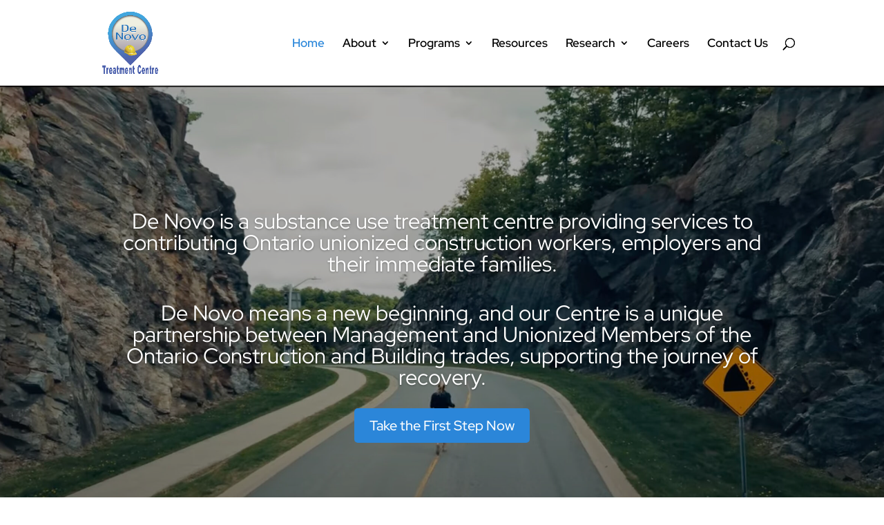

--- FILE ---
content_type: text/css
request_url: https://denovo.ca/wp-content/themes/Divi-child/style.css?ver=4.27.4
body_size: 85
content:
/*
Theme Name: Divi Child
Theme URI: http://www.elegantthemes.com/gallery/divi/
Template: Divi
Author: Elegant Themes
Author URI: http://www.elegantthemes.com
Description: Smart. Flexible. Beautiful. Divi is the most powerful theme in our collection.
Version: 4.27.4.1742547174
Updated: 2025-03-21 08:52:54

*/

.footer-widget {color:#2ea3f2;}
footer-a{color:#2ea3f2;}
#page-container .et_pb_widget a {

    color: #2ea3f2!important;
}

#logo{max-height: 75%;}

.entry-content tr td {
    font-size: 18px;
    font-weight: 700;
    color:#000;
}

.entry-content thead th, .entry-content tr th {
   font-size: 18px;
    font-weight: 700;
    color:#000;
}

.entry-content thead th, .entry-content tr th {
    border: 2px solid #0c71c3;
	 background-color:#FAF7F0;
}

.entry-content tr td{
    border: 2px solid #0c71c3;
	 background-color:#FAF7F0;
}

.page-id-8635 .contact-footer{
	display:none;
}

#top-menu li li a {
    padding: 6px 10px!important;
    width: 300px!important;
}

.nav li ul {
    width: 340px!important;
}

@media screen and (max-width: 767px) {
h1,h2,h3,h4,h5{
	font-size:22px!important;
}
}

